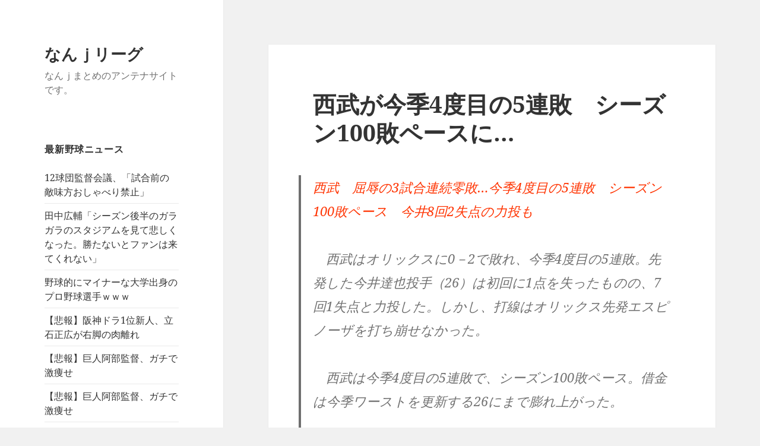

--- FILE ---
content_type: text/html; charset=UTF-8
request_url: https://xn--j-69txf.com/%E8%A5%BF%E6%AD%A6%E3%83%A9%E3%82%A4%E3%82%AA%E3%83%B3%E3%82%BA/n-658814.html
body_size: 15527
content:
<!DOCTYPE html>
<html lang="ja" class="no-js">
<head>
	<meta charset="UTF-8">
	<meta name="viewport" content="width=device-width, initial-scale=1.0">
	<link rel="profile" href="https://gmpg.org/xfn/11">
	<link rel="pingback" href="https://xn--j-69txf.com/xmlrpc.php">
	<script>(function(html){html.className = html.className.replace(/\bno-js\b/,'js')})(document.documentElement);</script>
<title>西武が今季4度目の5連敗　シーズン100敗ペースに… &#8211; なんｊリーグ</title>
<meta name='robots' content='max-image-preview:large' />
	<style>img:is([sizes="auto" i], [sizes^="auto," i]) { contain-intrinsic-size: 3000px 1500px }</style>
	<link rel="alternate" type="application/rss+xml" title="なんｊリーグ &raquo; フィード" href="https://xn--j-69txf.com/feed" />
<link rel="alternate" type="application/rss+xml" title="なんｊリーグ &raquo; コメントフィード" href="https://xn--j-69txf.com/comments/feed" />
<script>
window._wpemojiSettings = {"baseUrl":"https:\/\/s.w.org\/images\/core\/emoji\/16.0.1\/72x72\/","ext":".png","svgUrl":"https:\/\/s.w.org\/images\/core\/emoji\/16.0.1\/svg\/","svgExt":".svg","source":{"concatemoji":"https:\/\/xn--j-69txf.com\/wp-includes\/js\/wp-emoji-release.min.js?ver=6.8.3"}};
/*! This file is auto-generated */
!function(s,n){var o,i,e;function c(e){try{var t={supportTests:e,timestamp:(new Date).valueOf()};sessionStorage.setItem(o,JSON.stringify(t))}catch(e){}}function p(e,t,n){e.clearRect(0,0,e.canvas.width,e.canvas.height),e.fillText(t,0,0);var t=new Uint32Array(e.getImageData(0,0,e.canvas.width,e.canvas.height).data),a=(e.clearRect(0,0,e.canvas.width,e.canvas.height),e.fillText(n,0,0),new Uint32Array(e.getImageData(0,0,e.canvas.width,e.canvas.height).data));return t.every(function(e,t){return e===a[t]})}function u(e,t){e.clearRect(0,0,e.canvas.width,e.canvas.height),e.fillText(t,0,0);for(var n=e.getImageData(16,16,1,1),a=0;a<n.data.length;a++)if(0!==n.data[a])return!1;return!0}function f(e,t,n,a){switch(t){case"flag":return n(e,"\ud83c\udff3\ufe0f\u200d\u26a7\ufe0f","\ud83c\udff3\ufe0f\u200b\u26a7\ufe0f")?!1:!n(e,"\ud83c\udde8\ud83c\uddf6","\ud83c\udde8\u200b\ud83c\uddf6")&&!n(e,"\ud83c\udff4\udb40\udc67\udb40\udc62\udb40\udc65\udb40\udc6e\udb40\udc67\udb40\udc7f","\ud83c\udff4\u200b\udb40\udc67\u200b\udb40\udc62\u200b\udb40\udc65\u200b\udb40\udc6e\u200b\udb40\udc67\u200b\udb40\udc7f");case"emoji":return!a(e,"\ud83e\udedf")}return!1}function g(e,t,n,a){var r="undefined"!=typeof WorkerGlobalScope&&self instanceof WorkerGlobalScope?new OffscreenCanvas(300,150):s.createElement("canvas"),o=r.getContext("2d",{willReadFrequently:!0}),i=(o.textBaseline="top",o.font="600 32px Arial",{});return e.forEach(function(e){i[e]=t(o,e,n,a)}),i}function t(e){var t=s.createElement("script");t.src=e,t.defer=!0,s.head.appendChild(t)}"undefined"!=typeof Promise&&(o="wpEmojiSettingsSupports",i=["flag","emoji"],n.supports={everything:!0,everythingExceptFlag:!0},e=new Promise(function(e){s.addEventListener("DOMContentLoaded",e,{once:!0})}),new Promise(function(t){var n=function(){try{var e=JSON.parse(sessionStorage.getItem(o));if("object"==typeof e&&"number"==typeof e.timestamp&&(new Date).valueOf()<e.timestamp+604800&&"object"==typeof e.supportTests)return e.supportTests}catch(e){}return null}();if(!n){if("undefined"!=typeof Worker&&"undefined"!=typeof OffscreenCanvas&&"undefined"!=typeof URL&&URL.createObjectURL&&"undefined"!=typeof Blob)try{var e="postMessage("+g.toString()+"("+[JSON.stringify(i),f.toString(),p.toString(),u.toString()].join(",")+"));",a=new Blob([e],{type:"text/javascript"}),r=new Worker(URL.createObjectURL(a),{name:"wpTestEmojiSupports"});return void(r.onmessage=function(e){c(n=e.data),r.terminate(),t(n)})}catch(e){}c(n=g(i,f,p,u))}t(n)}).then(function(e){for(var t in e)n.supports[t]=e[t],n.supports.everything=n.supports.everything&&n.supports[t],"flag"!==t&&(n.supports.everythingExceptFlag=n.supports.everythingExceptFlag&&n.supports[t]);n.supports.everythingExceptFlag=n.supports.everythingExceptFlag&&!n.supports.flag,n.DOMReady=!1,n.readyCallback=function(){n.DOMReady=!0}}).then(function(){return e}).then(function(){var e;n.supports.everything||(n.readyCallback(),(e=n.source||{}).concatemoji?t(e.concatemoji):e.wpemoji&&e.twemoji&&(t(e.twemoji),t(e.wpemoji)))}))}((window,document),window._wpemojiSettings);
</script>
<style id='wp-emoji-styles-inline-css'>

	img.wp-smiley, img.emoji {
		display: inline !important;
		border: none !important;
		box-shadow: none !important;
		height: 1em !important;
		width: 1em !important;
		margin: 0 0.07em !important;
		vertical-align: -0.1em !important;
		background: none !important;
		padding: 0 !important;
	}
</style>
<link rel='stylesheet' id='wp-block-library-css' href='https://xn--j-69txf.com/wp-includes/css/dist/block-library/style.min.css?ver=6.8.3' media='all' />
<style id='wp-block-library-theme-inline-css'>
.wp-block-audio :where(figcaption){color:#555;font-size:13px;text-align:center}.is-dark-theme .wp-block-audio :where(figcaption){color:#ffffffa6}.wp-block-audio{margin:0 0 1em}.wp-block-code{border:1px solid #ccc;border-radius:4px;font-family:Menlo,Consolas,monaco,monospace;padding:.8em 1em}.wp-block-embed :where(figcaption){color:#555;font-size:13px;text-align:center}.is-dark-theme .wp-block-embed :where(figcaption){color:#ffffffa6}.wp-block-embed{margin:0 0 1em}.blocks-gallery-caption{color:#555;font-size:13px;text-align:center}.is-dark-theme .blocks-gallery-caption{color:#ffffffa6}:root :where(.wp-block-image figcaption){color:#555;font-size:13px;text-align:center}.is-dark-theme :root :where(.wp-block-image figcaption){color:#ffffffa6}.wp-block-image{margin:0 0 1em}.wp-block-pullquote{border-bottom:4px solid;border-top:4px solid;color:currentColor;margin-bottom:1.75em}.wp-block-pullquote cite,.wp-block-pullquote footer,.wp-block-pullquote__citation{color:currentColor;font-size:.8125em;font-style:normal;text-transform:uppercase}.wp-block-quote{border-left:.25em solid;margin:0 0 1.75em;padding-left:1em}.wp-block-quote cite,.wp-block-quote footer{color:currentColor;font-size:.8125em;font-style:normal;position:relative}.wp-block-quote:where(.has-text-align-right){border-left:none;border-right:.25em solid;padding-left:0;padding-right:1em}.wp-block-quote:where(.has-text-align-center){border:none;padding-left:0}.wp-block-quote.is-large,.wp-block-quote.is-style-large,.wp-block-quote:where(.is-style-plain){border:none}.wp-block-search .wp-block-search__label{font-weight:700}.wp-block-search__button{border:1px solid #ccc;padding:.375em .625em}:where(.wp-block-group.has-background){padding:1.25em 2.375em}.wp-block-separator.has-css-opacity{opacity:.4}.wp-block-separator{border:none;border-bottom:2px solid;margin-left:auto;margin-right:auto}.wp-block-separator.has-alpha-channel-opacity{opacity:1}.wp-block-separator:not(.is-style-wide):not(.is-style-dots){width:100px}.wp-block-separator.has-background:not(.is-style-dots){border-bottom:none;height:1px}.wp-block-separator.has-background:not(.is-style-wide):not(.is-style-dots){height:2px}.wp-block-table{margin:0 0 1em}.wp-block-table td,.wp-block-table th{word-break:normal}.wp-block-table :where(figcaption){color:#555;font-size:13px;text-align:center}.is-dark-theme .wp-block-table :where(figcaption){color:#ffffffa6}.wp-block-video :where(figcaption){color:#555;font-size:13px;text-align:center}.is-dark-theme .wp-block-video :where(figcaption){color:#ffffffa6}.wp-block-video{margin:0 0 1em}:root :where(.wp-block-template-part.has-background){margin-bottom:0;margin-top:0;padding:1.25em 2.375em}
</style>
<style id='classic-theme-styles-inline-css'>
/*! This file is auto-generated */
.wp-block-button__link{color:#fff;background-color:#32373c;border-radius:9999px;box-shadow:none;text-decoration:none;padding:calc(.667em + 2px) calc(1.333em + 2px);font-size:1.125em}.wp-block-file__button{background:#32373c;color:#fff;text-decoration:none}
</style>
<style id='global-styles-inline-css'>
:root{--wp--preset--aspect-ratio--square: 1;--wp--preset--aspect-ratio--4-3: 4/3;--wp--preset--aspect-ratio--3-4: 3/4;--wp--preset--aspect-ratio--3-2: 3/2;--wp--preset--aspect-ratio--2-3: 2/3;--wp--preset--aspect-ratio--16-9: 16/9;--wp--preset--aspect-ratio--9-16: 9/16;--wp--preset--color--black: #000000;--wp--preset--color--cyan-bluish-gray: #abb8c3;--wp--preset--color--white: #fff;--wp--preset--color--pale-pink: #f78da7;--wp--preset--color--vivid-red: #cf2e2e;--wp--preset--color--luminous-vivid-orange: #ff6900;--wp--preset--color--luminous-vivid-amber: #fcb900;--wp--preset--color--light-green-cyan: #7bdcb5;--wp--preset--color--vivid-green-cyan: #00d084;--wp--preset--color--pale-cyan-blue: #8ed1fc;--wp--preset--color--vivid-cyan-blue: #0693e3;--wp--preset--color--vivid-purple: #9b51e0;--wp--preset--color--dark-gray: #111;--wp--preset--color--light-gray: #f1f1f1;--wp--preset--color--yellow: #f4ca16;--wp--preset--color--dark-brown: #352712;--wp--preset--color--medium-pink: #e53b51;--wp--preset--color--light-pink: #ffe5d1;--wp--preset--color--dark-purple: #2e2256;--wp--preset--color--purple: #674970;--wp--preset--color--blue-gray: #22313f;--wp--preset--color--bright-blue: #55c3dc;--wp--preset--color--light-blue: #e9f2f9;--wp--preset--gradient--vivid-cyan-blue-to-vivid-purple: linear-gradient(135deg,rgba(6,147,227,1) 0%,rgb(155,81,224) 100%);--wp--preset--gradient--light-green-cyan-to-vivid-green-cyan: linear-gradient(135deg,rgb(122,220,180) 0%,rgb(0,208,130) 100%);--wp--preset--gradient--luminous-vivid-amber-to-luminous-vivid-orange: linear-gradient(135deg,rgba(252,185,0,1) 0%,rgba(255,105,0,1) 100%);--wp--preset--gradient--luminous-vivid-orange-to-vivid-red: linear-gradient(135deg,rgba(255,105,0,1) 0%,rgb(207,46,46) 100%);--wp--preset--gradient--very-light-gray-to-cyan-bluish-gray: linear-gradient(135deg,rgb(238,238,238) 0%,rgb(169,184,195) 100%);--wp--preset--gradient--cool-to-warm-spectrum: linear-gradient(135deg,rgb(74,234,220) 0%,rgb(151,120,209) 20%,rgb(207,42,186) 40%,rgb(238,44,130) 60%,rgb(251,105,98) 80%,rgb(254,248,76) 100%);--wp--preset--gradient--blush-light-purple: linear-gradient(135deg,rgb(255,206,236) 0%,rgb(152,150,240) 100%);--wp--preset--gradient--blush-bordeaux: linear-gradient(135deg,rgb(254,205,165) 0%,rgb(254,45,45) 50%,rgb(107,0,62) 100%);--wp--preset--gradient--luminous-dusk: linear-gradient(135deg,rgb(255,203,112) 0%,rgb(199,81,192) 50%,rgb(65,88,208) 100%);--wp--preset--gradient--pale-ocean: linear-gradient(135deg,rgb(255,245,203) 0%,rgb(182,227,212) 50%,rgb(51,167,181) 100%);--wp--preset--gradient--electric-grass: linear-gradient(135deg,rgb(202,248,128) 0%,rgb(113,206,126) 100%);--wp--preset--gradient--midnight: linear-gradient(135deg,rgb(2,3,129) 0%,rgb(40,116,252) 100%);--wp--preset--gradient--dark-gray-gradient-gradient: linear-gradient(90deg, rgba(17,17,17,1) 0%, rgba(42,42,42,1) 100%);--wp--preset--gradient--light-gray-gradient: linear-gradient(90deg, rgba(241,241,241,1) 0%, rgba(215,215,215,1) 100%);--wp--preset--gradient--white-gradient: linear-gradient(90deg, rgba(255,255,255,1) 0%, rgba(230,230,230,1) 100%);--wp--preset--gradient--yellow-gradient: linear-gradient(90deg, rgba(244,202,22,1) 0%, rgba(205,168,10,1) 100%);--wp--preset--gradient--dark-brown-gradient: linear-gradient(90deg, rgba(53,39,18,1) 0%, rgba(91,67,31,1) 100%);--wp--preset--gradient--medium-pink-gradient: linear-gradient(90deg, rgba(229,59,81,1) 0%, rgba(209,28,51,1) 100%);--wp--preset--gradient--light-pink-gradient: linear-gradient(90deg, rgba(255,229,209,1) 0%, rgba(255,200,158,1) 100%);--wp--preset--gradient--dark-purple-gradient: linear-gradient(90deg, rgba(46,34,86,1) 0%, rgba(66,48,123,1) 100%);--wp--preset--gradient--purple-gradient: linear-gradient(90deg, rgba(103,73,112,1) 0%, rgba(131,93,143,1) 100%);--wp--preset--gradient--blue-gray-gradient: linear-gradient(90deg, rgba(34,49,63,1) 0%, rgba(52,75,96,1) 100%);--wp--preset--gradient--bright-blue-gradient: linear-gradient(90deg, rgba(85,195,220,1) 0%, rgba(43,180,211,1) 100%);--wp--preset--gradient--light-blue-gradient: linear-gradient(90deg, rgba(233,242,249,1) 0%, rgba(193,218,238,1) 100%);--wp--preset--font-size--small: 13px;--wp--preset--font-size--medium: 20px;--wp--preset--font-size--large: 36px;--wp--preset--font-size--x-large: 42px;--wp--preset--spacing--20: 0.44rem;--wp--preset--spacing--30: 0.67rem;--wp--preset--spacing--40: 1rem;--wp--preset--spacing--50: 1.5rem;--wp--preset--spacing--60: 2.25rem;--wp--preset--spacing--70: 3.38rem;--wp--preset--spacing--80: 5.06rem;--wp--preset--shadow--natural: 6px 6px 9px rgba(0, 0, 0, 0.2);--wp--preset--shadow--deep: 12px 12px 50px rgba(0, 0, 0, 0.4);--wp--preset--shadow--sharp: 6px 6px 0px rgba(0, 0, 0, 0.2);--wp--preset--shadow--outlined: 6px 6px 0px -3px rgba(255, 255, 255, 1), 6px 6px rgba(0, 0, 0, 1);--wp--preset--shadow--crisp: 6px 6px 0px rgba(0, 0, 0, 1);}:where(.is-layout-flex){gap: 0.5em;}:where(.is-layout-grid){gap: 0.5em;}body .is-layout-flex{display: flex;}.is-layout-flex{flex-wrap: wrap;align-items: center;}.is-layout-flex > :is(*, div){margin: 0;}body .is-layout-grid{display: grid;}.is-layout-grid > :is(*, div){margin: 0;}:where(.wp-block-columns.is-layout-flex){gap: 2em;}:where(.wp-block-columns.is-layout-grid){gap: 2em;}:where(.wp-block-post-template.is-layout-flex){gap: 1.25em;}:where(.wp-block-post-template.is-layout-grid){gap: 1.25em;}.has-black-color{color: var(--wp--preset--color--black) !important;}.has-cyan-bluish-gray-color{color: var(--wp--preset--color--cyan-bluish-gray) !important;}.has-white-color{color: var(--wp--preset--color--white) !important;}.has-pale-pink-color{color: var(--wp--preset--color--pale-pink) !important;}.has-vivid-red-color{color: var(--wp--preset--color--vivid-red) !important;}.has-luminous-vivid-orange-color{color: var(--wp--preset--color--luminous-vivid-orange) !important;}.has-luminous-vivid-amber-color{color: var(--wp--preset--color--luminous-vivid-amber) !important;}.has-light-green-cyan-color{color: var(--wp--preset--color--light-green-cyan) !important;}.has-vivid-green-cyan-color{color: var(--wp--preset--color--vivid-green-cyan) !important;}.has-pale-cyan-blue-color{color: var(--wp--preset--color--pale-cyan-blue) !important;}.has-vivid-cyan-blue-color{color: var(--wp--preset--color--vivid-cyan-blue) !important;}.has-vivid-purple-color{color: var(--wp--preset--color--vivid-purple) !important;}.has-black-background-color{background-color: var(--wp--preset--color--black) !important;}.has-cyan-bluish-gray-background-color{background-color: var(--wp--preset--color--cyan-bluish-gray) !important;}.has-white-background-color{background-color: var(--wp--preset--color--white) !important;}.has-pale-pink-background-color{background-color: var(--wp--preset--color--pale-pink) !important;}.has-vivid-red-background-color{background-color: var(--wp--preset--color--vivid-red) !important;}.has-luminous-vivid-orange-background-color{background-color: var(--wp--preset--color--luminous-vivid-orange) !important;}.has-luminous-vivid-amber-background-color{background-color: var(--wp--preset--color--luminous-vivid-amber) !important;}.has-light-green-cyan-background-color{background-color: var(--wp--preset--color--light-green-cyan) !important;}.has-vivid-green-cyan-background-color{background-color: var(--wp--preset--color--vivid-green-cyan) !important;}.has-pale-cyan-blue-background-color{background-color: var(--wp--preset--color--pale-cyan-blue) !important;}.has-vivid-cyan-blue-background-color{background-color: var(--wp--preset--color--vivid-cyan-blue) !important;}.has-vivid-purple-background-color{background-color: var(--wp--preset--color--vivid-purple) !important;}.has-black-border-color{border-color: var(--wp--preset--color--black) !important;}.has-cyan-bluish-gray-border-color{border-color: var(--wp--preset--color--cyan-bluish-gray) !important;}.has-white-border-color{border-color: var(--wp--preset--color--white) !important;}.has-pale-pink-border-color{border-color: var(--wp--preset--color--pale-pink) !important;}.has-vivid-red-border-color{border-color: var(--wp--preset--color--vivid-red) !important;}.has-luminous-vivid-orange-border-color{border-color: var(--wp--preset--color--luminous-vivid-orange) !important;}.has-luminous-vivid-amber-border-color{border-color: var(--wp--preset--color--luminous-vivid-amber) !important;}.has-light-green-cyan-border-color{border-color: var(--wp--preset--color--light-green-cyan) !important;}.has-vivid-green-cyan-border-color{border-color: var(--wp--preset--color--vivid-green-cyan) !important;}.has-pale-cyan-blue-border-color{border-color: var(--wp--preset--color--pale-cyan-blue) !important;}.has-vivid-cyan-blue-border-color{border-color: var(--wp--preset--color--vivid-cyan-blue) !important;}.has-vivid-purple-border-color{border-color: var(--wp--preset--color--vivid-purple) !important;}.has-vivid-cyan-blue-to-vivid-purple-gradient-background{background: var(--wp--preset--gradient--vivid-cyan-blue-to-vivid-purple) !important;}.has-light-green-cyan-to-vivid-green-cyan-gradient-background{background: var(--wp--preset--gradient--light-green-cyan-to-vivid-green-cyan) !important;}.has-luminous-vivid-amber-to-luminous-vivid-orange-gradient-background{background: var(--wp--preset--gradient--luminous-vivid-amber-to-luminous-vivid-orange) !important;}.has-luminous-vivid-orange-to-vivid-red-gradient-background{background: var(--wp--preset--gradient--luminous-vivid-orange-to-vivid-red) !important;}.has-very-light-gray-to-cyan-bluish-gray-gradient-background{background: var(--wp--preset--gradient--very-light-gray-to-cyan-bluish-gray) !important;}.has-cool-to-warm-spectrum-gradient-background{background: var(--wp--preset--gradient--cool-to-warm-spectrum) !important;}.has-blush-light-purple-gradient-background{background: var(--wp--preset--gradient--blush-light-purple) !important;}.has-blush-bordeaux-gradient-background{background: var(--wp--preset--gradient--blush-bordeaux) !important;}.has-luminous-dusk-gradient-background{background: var(--wp--preset--gradient--luminous-dusk) !important;}.has-pale-ocean-gradient-background{background: var(--wp--preset--gradient--pale-ocean) !important;}.has-electric-grass-gradient-background{background: var(--wp--preset--gradient--electric-grass) !important;}.has-midnight-gradient-background{background: var(--wp--preset--gradient--midnight) !important;}.has-small-font-size{font-size: var(--wp--preset--font-size--small) !important;}.has-medium-font-size{font-size: var(--wp--preset--font-size--medium) !important;}.has-large-font-size{font-size: var(--wp--preset--font-size--large) !important;}.has-x-large-font-size{font-size: var(--wp--preset--font-size--x-large) !important;}
:where(.wp-block-post-template.is-layout-flex){gap: 1.25em;}:where(.wp-block-post-template.is-layout-grid){gap: 1.25em;}
:where(.wp-block-columns.is-layout-flex){gap: 2em;}:where(.wp-block-columns.is-layout-grid){gap: 2em;}
:root :where(.wp-block-pullquote){font-size: 1.5em;line-height: 1.6;}
</style>
<link rel='stylesheet' id='contact-form-7-css' href='https://xn--j-69txf.com/wp-content/plugins/contact-form-7/includes/css/styles.css?ver=6.1.1' media='all' />
<link rel='stylesheet' id='rss-antenna-style-css' href='https://xn--j-69txf.com/wp-content/plugins/rss-antenna/rss-antenna.css?ver=2.2.0' media='all' />
<link rel='stylesheet' id='twentyfifteen-fonts-css' href='https://xn--j-69txf.com/wp-content/themes/twentyfifteen/assets/fonts/noto-sans-plus-noto-serif-plus-inconsolata.css?ver=20230328' media='all' />
<link rel='stylesheet' id='genericons-css' href='https://xn--j-69txf.com/wp-content/themes/twentyfifteen/genericons/genericons.css?ver=20201026' media='all' />
<link rel='stylesheet' id='twentyfifteen-style-css' href='https://xn--j-69txf.com/wp-content/themes/twentyfifteen/style.css?ver=20250415' media='all' />
<link rel='stylesheet' id='twentyfifteen-block-style-css' href='https://xn--j-69txf.com/wp-content/themes/twentyfifteen/css/blocks.css?ver=20240715' media='all' />
<script src="https://xn--j-69txf.com/wp-includes/js/jquery/jquery.min.js?ver=3.7.1" id="jquery-core-js"></script>
<script src="https://xn--j-69txf.com/wp-includes/js/jquery/jquery-migrate.min.js?ver=3.4.1" id="jquery-migrate-js"></script>
<script id="twentyfifteen-script-js-extra">
var screenReaderText = {"expand":"<span class=\"screen-reader-text\">\u30b5\u30d6\u30e1\u30cb\u30e5\u30fc\u3092\u5c55\u958b<\/span>","collapse":"<span class=\"screen-reader-text\">\u30b5\u30d6\u30e1\u30cb\u30e5\u30fc\u3092\u9589\u3058\u308b<\/span>"};
</script>
<script src="https://xn--j-69txf.com/wp-content/themes/twentyfifteen/js/functions.js?ver=20250303" id="twentyfifteen-script-js" defer data-wp-strategy="defer"></script>
<link rel="https://api.w.org/" href="https://xn--j-69txf.com/wp-json/" /><link rel="alternate" title="JSON" type="application/json" href="https://xn--j-69txf.com/wp-json/wp/v2/posts/658814" /><link rel="EditURI" type="application/rsd+xml" title="RSD" href="https://xn--j-69txf.com/xmlrpc.php?rsd" />
<meta name="generator" content="WordPress 6.8.3" />
<link rel="canonical" href="https://xn--j-69txf.com/%e8%a5%bf%e6%ad%a6%e3%83%a9%e3%82%a4%e3%82%aa%e3%83%b3%e3%82%ba/n-658814.html" />
<link rel='shortlink' href='https://xn--j-69txf.com/?p=658814' />
<link rel="alternate" title="oEmbed (JSON)" type="application/json+oembed" href="https://xn--j-69txf.com/wp-json/oembed/1.0/embed?url=https%3A%2F%2Fxn--j-69txf.com%2F%25e8%25a5%25bf%25e6%25ad%25a6%25e3%2583%25a9%25e3%2582%25a4%25e3%2582%25aa%25e3%2583%25b3%25e3%2582%25ba%2Fn-658814.html" />
<link rel="alternate" title="oEmbed (XML)" type="text/xml+oembed" href="https://xn--j-69txf.com/wp-json/oembed/1.0/embed?url=https%3A%2F%2Fxn--j-69txf.com%2F%25e8%25a5%25bf%25e6%25ad%25a6%25e3%2583%25a9%25e3%2582%25a4%25e3%2582%25aa%25e3%2583%25b3%25e3%2582%25ba%2Fn-658814.html&#038;format=xml" />
</head>

<body class="wp-singular post-template-default single single-post postid-658814 single-format-standard wp-embed-responsive wp-theme-twentyfifteen">
<div id="page" class="hfeed site">
	<a class="skip-link screen-reader-text" href="#content">
		コンテンツへスキップ	</a>

	<div id="sidebar" class="sidebar">
		<header id="masthead" class="site-header">
			<div class="site-branding">
										<p class="site-title"><a href="https://xn--j-69txf.com/" rel="home" >なんｊリーグ</a></p>
												<p class="site-description">なんｊまとめのアンテナサイトです。</p>
										<button class="secondary-toggle">﻿メニューとウィジェット</button>
			</div><!-- .site-branding -->
		</header><!-- .site-header -->

			<div id="secondary" class="secondary">

					<nav id="site-navigation" class="main-navigation">
							</nav><!-- .main-navigation -->
		
		
					<div id="widget-area" class="widget-area" role="complementary">
				
		<aside id="recent-posts-2" class="widget widget_recent_entries">
		<h2 class="widget-title">最新野球ニュース</h2><nav aria-label="最新野球ニュース">
		<ul>
											<li>
					<a href="https://xn--j-69txf.com/%e3%83%97%e3%83%ad%e9%87%8e%e7%90%83%e5%85%a8%e8%88%ac/n-727392.html">12球団監督会議、「試合前の敵味方おしゃべり禁止」</a>
									</li>
											<li>
					<a href="https://xn--j-69txf.com/%e5%ba%83%e5%b3%b6%e6%9d%b1%e6%b4%8b%e3%82%ab%e3%83%bc%e3%83%97/n-727386.html">田中広輔「シーズン後半のガラガラのスタジアムを見て悲しくなった。勝たないとファンは来てくれない」</a>
									</li>
											<li>
					<a href="https://xn--j-69txf.com/%e9%87%8e%e7%90%83%e3%83%8d%e3%82%bf/n-727390.html">野球的にマイナーな大学出身のプロ野球選手ｗｗｗ</a>
									</li>
											<li>
					<a href="https://xn--j-69txf.com/%e9%98%aa%e7%a5%9e%e3%82%bf%e3%82%a4%e3%82%ac%e3%83%bc%e3%82%b9/n-727388.html">【悲報】阪神ドラ1位新人、立石正広が右脚の肉離れ</a>
									</li>
											<li>
					<a href="https://xn--j-69txf.com/%e8%aa%ad%e5%a3%b2%e3%82%b8%e3%83%a3%e3%82%a4%e3%82%a2%e3%83%b3%e3%83%84/n-727383.html">【悲報】巨人阿部監督、ガチで激痩せ</a>
									</li>
											<li>
					<a href="https://xn--j-69txf.com/%e8%aa%ad%e5%a3%b2%e3%82%b8%e3%83%a3%e3%82%a4%e3%82%a2%e3%83%b3%e3%83%84/n-727382.html">【悲報】巨人阿部監督、ガチで激痩せ</a>
									</li>
											<li>
					<a href="https://xn--j-69txf.com/%e3%83%ad%e3%83%bc%e3%82%ab%e3%83%ab/n-727376.html">スーパー業界、ドラッグストア業界の戦国時代</a>
									</li>
											<li>
					<a href="https://xn--j-69txf.com/%e3%83%97%e3%83%ad%e9%87%8e%e7%90%83%e5%85%a8%e8%88%ac/n-727378.html">巨人移籍の松本剛に「重大ルール違反疑惑」が浮上</a>
									</li>
											<li>
					<a href="https://xn--j-69txf.com/%e4%b8%ad%e6%97%a5%e3%83%89%e3%83%a9%e3%82%b4%e3%83%b3%e3%82%ba/n-727380.html">和田一浩「中日の一番プラス要素は福永（29）。3割打てる打者が去年はケガでほぼ出てない」</a>
									</li>
											<li>
					<a href="https://xn--j-69txf.com/%e6%9c%aa%e5%88%86%e9%a1%9e/n-727372.html">柳田、清宮に「馬主になれ」と激励</a>
									</li>
											<li>
					<a href="https://xn--j-69txf.com/%e5%a4%a7%e8%b0%b7%e7%bf%94%e5%b9%b3/n-727374.html">山田ルイ53世「われわれは大谷翔平の摂取量が多すぎる。人間ドックで引っかかるレベル」</a>
									</li>
											<li>
					<a href="https://xn--j-69txf.com/%e9%87%8e%e7%90%83%e3%83%8d%e3%82%bf/n-727368.html">NPBで過大評価されがちなもの→バント、抑え投手、左のワンポイント、ジグザグ打線</a>
									</li>
											<li>
					<a href="https://xn--j-69txf.com/%e3%83%97%e3%83%ad%e9%87%8e%e7%90%83%e5%85%a8%e8%88%ac/n-727370.html">ＣＳ開催方式変更で大筋合意　アドバンテージ扱いなど　今季から導入を目指す</a>
									</li>
											<li>
					<a href="https://xn--j-69txf.com/%e3%81%aa%e3%82%93g%e3%81%8a%e3%82%93j%e3%81%aa%e3%82%93j/n-727366.html">３大中古で買わないほうがいいモノ「スマホ」「靴」</a>
									</li>
											<li>
					<a href="https://xn--j-69txf.com/%e4%b8%ad%e6%97%a5%e3%83%89%e3%83%a9%e3%82%b4%e3%83%b3%e3%82%ba/n-727364.html">中日ファン「この頃のチームが一番楽しかった…」←思い返してそうな時代</a>
									</li>
											<li>
					<a href="https://xn--j-69txf.com/%e4%b8%ad%e6%97%a5%e3%83%89%e3%83%a9%e3%82%b4%e3%83%b3%e3%82%ba/n-727362.html">現時点でWBCメンバーがいない球団：中日、広島、ヤクルト、楽天</a>
									</li>
											<li>
					<a href="https://xn--j-69txf.com/%e3%83%9b%e3%83%bc%e3%82%af%e3%82%b9/n-727358.html">有吉ゼミ、津森宥紀と松本晴がデカ盛りにチャレンジ</a>
									</li>
											<li>
					<a href="https://xn--j-69txf.com/%e9%87%8e%e7%90%83%e9%9b%91%e8%ab%87/n-727360.html">ウッズ、ペタジーニ、カブレラがメジャーで通用しなかった理由分からない</a>
									</li>
											<li>
					<a href="https://xn--j-69txf.com/%e3%82%b2%e3%83%bc%e3%83%a0/n-727351.html">ドラクエバーガーってどこら辺にドラクエ要素あるんや？&#x1f914;</a>
									</li>
											<li>
					<a href="https://xn--j-69txf.com/%e3%82%b2%e3%83%bc%e3%83%a0/n-727350.html">ドラクエバーガーってどこら辺にドラクエ要素あるんや？&#x1f914;</a>
									</li>
											<li>
					<a href="https://xn--j-69txf.com/%e3%82%bd%e3%83%95%e3%83%88%e3%83%90%e3%83%b3%e3%82%af%e3%83%9b%e3%83%bc%e3%82%af%e3%82%b9/n-727354.html">柳田、清宮に「馬主になれ」と激励</a>
									</li>
											<li>
					<a href="https://xn--j-69txf.com/%e6%a8%aa%e6%b5%9cdena%e3%83%99%e3%82%a4%e3%82%b9%e3%82%bf%e3%83%bc%e3%82%ba/n-727356.html">【難問】DeNAファン「度会隆輝（23）の完成形が想像できない」</a>
									</li>
											<li>
					<a href="https://xn--j-69txf.com/%e8%aa%ad%e5%a3%b2%e3%82%b8%e3%83%a3%e3%82%a4%e3%82%a2%e3%83%b3%e3%83%84/n-727348.html">【アサ芸】うっかり告白…巨人移籍の松本剛に「重大ルール違反疑惑」が浮上した阿部慎之助監督が「呼びかけた日付」</a>
									</li>
											<li>
					<a href="https://xn--j-69txf.com/%e7%90%83%e7%95%8c%e3%83%8b%e3%83%a5%e3%83%bc%e3%82%b9/n-727346.html">ＣＳ開催方式変更で大筋合意　アドバンテージ扱いなど１２球団監督会議で説明へ　プロ野球実行委員会</a>
									</li>
											<li>
					<a href="https://xn--j-69txf.com/%e5%90%8d%e5%8f%a4%e5%b1%8b%e3%83%bb%e6%9d%b1%e6%b5%b7%e5%9c%b0%e6%96%b9/n-727344.html">浜松市に計画の県営野球場　鈴木知事「野球場単体というよりも複合的な集客力のある施設に」</a>
									</li>
											<li>
					<a href="https://xn--j-69txf.com/%e5%8d%83%e8%91%89%e3%83%ad%e3%83%83%e3%83%86%e3%83%9e%e3%83%aa%e3%83%bc%e3%83%b3%e3%82%ba/n-727342.html">前ロッテ荻野貴司がチェコリーグに移籍　家族とともに「体が動く限りは現役を続けたい」</a>
									</li>
											<li>
					<a href="https://xn--j-69txf.com/%e8%aa%ad%e5%a3%b2%e3%82%b8%e3%83%a3%e3%82%a4%e3%82%a2%e3%83%b3%e3%83%84/n-727340.html">巨人松本剛さん、阿部監督が設計に助言した野球場で自主トレしてしまう</a>
									</li>
											<li>
					<a href="https://xn--j-69txf.com/%e3%83%9b%e3%83%bc%e3%82%af%e3%82%b9/n-727338.html">柳田悠岐、開幕１番に意欲「１番はやりやすかった。周東とかに勝てるようにアピールしたい」</a>
									</li>
											<li>
					<a href="https://xn--j-69txf.com/%e4%b8%ad%e6%97%a5%e3%83%89%e3%83%a9%e3%82%b4%e3%83%b3%e3%82%ba/n-727334.html">中日ファンって井端が中日の選手をWBCに全然選ばないのどう思ってるの？</a>
									</li>
											<li>
					<a href="https://xn--j-69txf.com/%e3%82%bd%e3%83%95%e3%83%88%e3%83%90%e3%83%b3%e3%82%af%e3%83%9b%e3%83%bc%e3%82%af%e3%82%b9/n-727336.html">SB柳田（7年契約7年目）「最近2年駄目だったので、今年駄目だと3年駄目。それは駄目。3年駄目だったら終わりでしょ」</a>
									</li>
											<li>
					<a href="https://xn--j-69txf.com/mlb/n-727331.html">村上宗隆や岡本和真のMLB評価が低かった訳</a>
									</li>
											<li>
					<a href="https://xn--j-69txf.com/mlb/n-727330.html">村上宗隆や岡本和真のMLB評価が低かった訳</a>
									</li>
											<li>
					<a href="https://xn--j-69txf.com/%e3%83%9b%e3%83%bc%e3%82%af%e3%82%b9/n-727328.html">柳田悠岐（7年契約7年目）「3年駄目だったら終わり。だからすごい大事になる」</a>
									</li>
											<li>
					<a href="https://xn--j-69txf.com/mlb/n-727326.html">【朗報】大正義ドジャース、ディアス、タッカーの次は昨年最多勝のペラルタをロックオン</a>
									</li>
											<li>
					<a href="https://xn--j-69txf.com/%e5%90%8d%e5%8f%a4%e5%b1%8b%e3%83%bb%e6%9d%b1%e6%b5%b7%e5%9c%b0%e6%96%b9/n-727324.html">名古屋に詳しいやつ来てくれwwwwwwww</a>
									</li>
											<li>
					<a href="https://xn--j-69txf.com/%e8%aa%ad%e5%a3%b2%e3%82%b8%e3%83%a3%e3%82%a4%e3%82%a2%e3%83%b3%e3%83%84/n-727322.html">【悲報】巨人大物OB、則本獲得の阿部監督に下の下だとブチギレ</a>
									</li>
											<li>
					<a href="https://xn--j-69txf.com/%e8%aa%ad%e5%a3%b2%e3%82%b8%e3%83%a3%e3%82%a4%e3%82%a2%e3%83%b3%e3%83%84/n-727320.html">スポーツ紙記者「もし楽天が人的補償で『巨人の顔・坂本勇人（37）』を指名したら球界は大混乱になる」</a>
									</li>
											<li>
					<a href="https://xn--j-69txf.com/%e4%b8%ad%e6%97%a5%e3%83%89%e3%83%a9%e3%82%b4%e3%83%b3%e3%82%ba/n-727318.html">中日石川昂弥、決意の９キロ減量　「143試合フル出場できる体を」</a>
									</li>
											<li>
					<a href="https://xn--j-69txf.com/mlb/n-727316.html">北米スポーツで「最も嫌われたチーム」ドジャースが堂々1位「おめでとう。金に物を言わせて、頂点に立ったというわけだ」米記者のオピニオン</a>
									</li>
											<li>
					<a href="https://xn--j-69txf.com/%e4%be%8d%e3%82%b8%e3%83%a3%e3%83%91%e3%83%b3%e3%83%bb%e4%b8%96%e7%95%8c%e9%87%8e%e7%90%83/n-727310.html">山本由伸・鈴木誠也・今永昇太・千賀滉大・村上宗隆・岡本和真←WBC辞退か</a>
									</li>
											<li>
					<a href="https://xn--j-69txf.com/%e9%87%8e%e7%90%83%e3%83%8d%e3%82%bf/n-727312.html">野球って反乱できるようにしたほうが面白くね？</a>
									</li>
											<li>
					<a href="https://xn--j-69txf.com/%e5%a4%a7%e8%b0%b7%e7%bf%94%e5%b9%b3/n-727314.html">大谷翔平くらい伝説の試合作ってる野球選手っておるん？</a>
									</li>
											<li>
					<a href="https://xn--j-69txf.com/%e3%82%b9%e3%83%9d%e3%83%bc%e3%83%84%e5%85%a8%e8%88%ac/n-727308.html">Jリーグのチーム「スタジアム建設に非協力的な自治体からは出ていく！」←こうなったら困るやろ？</a>
									</li>
											<li>
					<a href="https://xn--j-69txf.com/%e4%b8%ad%e6%97%a5%e3%83%89%e3%83%a9%e3%82%b4%e3%83%b3%e3%82%ba/n-727306.html">中日ドラ４能戸輝夢…小遣い月５万をほぼ使い切る</a>
									</li>
											<li>
					<a href="https://xn--j-69txf.com/%e3%83%9b%e3%83%bc%e3%82%af%e3%82%b9/n-727304.html">新人王宣言したホークスドラ2・稲川竜汰、初ブルペン入りでスカウトチーフを驚かす</a>
									</li>
											<li>
					<a href="https://xn--j-69txf.com/%e8%aa%ad%e5%a3%b2%e3%82%b8%e3%83%a3%e3%82%a4%e3%82%a2%e3%83%b3%e3%83%84/n-727302.html">【朗報】巨人先発17本柱、めっちゃつよそう</a>
									</li>
											<li>
					<a href="https://xn--j-69txf.com/%e9%87%8e%e7%90%83%e9%9b%91%e8%ab%87/n-727300.html">桑田「変化球は1つ投げられればいい。ストレートとカーブだけでも最多勝はとれる」</a>
									</li>
											<li>
					<a href="https://xn--j-69txf.com/%e3%82%b2%e3%83%bc%e3%83%a0/n-727296.html">ドラクエで一番楽しい時期ｗｗｗｗｗ</a>
									</li>
											<li>
					<a href="https://xn--j-69txf.com/%e9%87%8e%e7%90%83%e9%9b%91%e8%ab%87/n-727298.html">【命題】あだち充も野球マンガ以外も描いてれば、高橋留美子みたいにレジェンド級になれたよな</a>
									</li>
											<li>
					<a href="https://xn--j-69txf.com/%e3%81%8a%e7%ac%91%e3%81%84%e8%8a%b8%e4%ba%ba/n-727294.html">平成の3大深夜番組　ぷっすま　内P</a>
									</li>
											<li>
					<a href="https://xn--j-69txf.com/%e8%aa%ad%e5%a3%b2%e3%82%b8%e3%83%a3%e3%82%a4%e3%82%a2%e3%83%b3%e3%83%84/n-727290.html">【悲報】巨人OB「則本が巨人にとにかく来てくれと熱心に誘われたと言ってた」</a>
									</li>
											<li>
					<a href="https://xn--j-69txf.com/%e9%87%8e%e7%90%83%e9%9b%91%e8%ab%87/n-727292.html">交流戦の試合数36試合→24試合→18試合と減りまくってるけどこれに優勝決めるの意味無くね</a>
									</li>
											<li>
					<a href="https://xn--j-69txf.com/%e9%87%8e%e7%90%83%e3%83%8d%e3%82%bf/n-727287.html">桑田「変化球は1つ投げられればいい。ストレートとカーブだけでも最多勝はとれる」</a>
									</li>
											<li>
					<a href="https://xn--j-69txf.com/%e9%87%8e%e7%90%83%e3%83%8d%e3%82%bf/n-727286.html">桑田「変化球は1つ投げられればいい。ストレートとカーブだけでも最多勝はとれる」</a>
									</li>
											<li>
					<a href="https://xn--j-69txf.com/%e5%9c%b0%e5%9f%9f%e3%83%8d%e3%82%bf/n-727284.html">【悲報】大阪土産、ない</a>
									</li>
											<li>
					<a href="https://xn--j-69txf.com/%e3%83%9b%e3%83%bc%e3%82%af%e3%82%b9/n-727282.html">小久保監督、今年期待している選手に「前田悠伍、前田純、大野稼頭央」をあげる</a>
									</li>
											<li>
					<a href="https://xn--j-69txf.com/mlb/n-727278.html">ドジャースのせいでMLBロックアウトの可能性高まる</a>
									</li>
											<li>
					<a href="https://xn--j-69txf.com/%e6%a5%bd%e5%a4%a9%e3%82%a4%e3%83%bc%e3%82%b0%e3%83%ab%e3%82%b9/n-727280.html">楽天「球団の歴史が浅いのに田中将大も則本も引退を見届けません」←これ</a>
									</li>
											<li>
					<a href="https://xn--j-69txf.com/%e3%83%9b%e3%83%bc%e3%82%af%e3%82%b9/n-727276.html">ソフトバンクホークス、WBCに最大10人もの選手を派遣</a>
									</li>
											<li>
					<a href="https://xn--j-69txf.com/%e4%b8%ad%e6%97%a5%e3%83%89%e3%83%a9%e3%82%b4%e3%83%b3%e3%82%ba/n-727274.html">中日沖縄キャンプ、1軍メンバーが発表される</a>
									</li>
											<li>
					<a href="https://xn--j-69txf.com/%e5%a4%a7%e8%b0%b7%e7%bf%94%e5%b9%b3/n-727272.html">大谷翔平さん、2025年にアメリカで売れたスポーツカード枚数ランキングで『2位』www</a>
									</li>
											<li>
					<a href="https://xn--j-69txf.com/%e3%82%bd%e3%83%95%e3%83%88%e3%83%90%e3%83%b3%e3%82%af%e3%83%9b%e3%83%bc%e3%82%af%e3%82%b9/n-727270.html">ソフトバンクホークス、WBCに最大10人もの選手を派遣</a>
									</li>
											<li>
					<a href="https://xn--j-69txf.com/%e4%be%8d%e3%82%b8%e3%83%a3%e3%83%91%e3%83%b3/n-727268.html">立浪、井端監督に助言「近藤はスタメンではなく代打に置いておくのも一つの手」</a>
									</li>
											<li>
					<a href="https://xn--j-69txf.com/%e5%90%8d%e5%8f%a4%e5%b1%8b%e3%83%bb%e6%9d%b1%e6%b5%b7%e5%9c%b0%e6%96%b9/n-727266.html">名古屋市守山区←お前ら的にどう？</a>
									</li>
											<li>
					<a href="https://xn--j-69txf.com/%e4%be%8d%e3%82%b8%e3%83%a3%e3%83%91%e3%83%b3%e3%83%bb%e4%b8%96%e7%95%8c%e9%87%8e%e7%90%83/n-727264.html">侍ジャパンセンターの近本周東論争、Xで毎日繰り広げられる</a>
									</li>
											<li>
					<a href="https://xn--j-69txf.com/%e8%aa%ad%e5%a3%b2%e3%82%b8%e3%83%a3%e3%82%a4%e3%82%a2%e3%83%b3%e3%83%84/n-727262.html">【悲報】巨人李承燁コーチ「韓国で監督経験を経て他人に寛容ではダメと気づいた」</a>
									</li>
											<li>
					<a href="https://xn--j-69txf.com/%e3%82%b0%e3%83%ab%e3%83%a1/n-727260.html">ラーメン屋で「あ、もう2度と行くことないわ」ってなる瞬間ｗｗｗｗｗｗ</a>
									</li>
											<li>
					<a href="https://xn--j-69txf.com/%e9%87%8e%e7%90%83%e9%9b%91%e8%ab%87/n-727254.html">フォークボールが最近使われなくなった理由ってなんや？</a>
									</li>
											<li>
					<a href="https://xn--j-69txf.com/%e4%b8%ad%e6%97%a5%e3%83%89%e3%83%a9%e3%82%b4%e3%83%b3%e3%82%ba/n-727258.html">中道改革連合のマーク、なんか中日ドラゴンズっぽい</a>
									</li>
											<li>
					<a href="https://xn--j-69txf.com/%e9%87%8e%e7%90%83%e9%9b%91%e8%ab%87/n-727256.html">ワイ(34)、今季も草野球現役続行を決意</a>
									</li>
											<li>
					<a href="https://xn--j-69txf.com/%e4%be%8d%e3%82%b8%e3%83%a3%e3%83%91%e3%83%b3/n-727250.html">【悲報】立浪さん、打順の組み方からして何かがおかしい</a>
									</li>
											<li>
					<a href="https://xn--j-69txf.com/%e3%83%97%e3%83%ad%e9%87%8e%e7%90%83/n-727252.html">2026年初 10年後の12球団の監督当てゲーム</a>
									</li>
											<li>
					<a href="https://xn--j-69txf.com/%e8%aa%ad%e5%a3%b2%e3%82%b8%e3%83%a3%e3%82%a4%e3%82%a2%e3%83%b3%e3%83%84/n-727248.html">【悲報】巨人大勢「またクローザー(則本)来たって思った」</a>
									</li>
											<li>
					<a href="https://xn--j-69txf.com/%e9%87%8e%e7%90%83%e9%9b%91%e8%ab%87/n-727244.html">プロ野球選手ってなんでゴルフ好き多いんや？</a>
									</li>
											<li>
					<a href="https://xn--j-69txf.com/mlb/n-727246.html">ブルージェイズ「10年569億円」ドジャース「4年380億円」タッカー「ドジャース行くわ」</a>
									</li>
											<li>
					<a href="https://xn--j-69txf.com/%e4%b8%ad%e6%97%a5%e3%83%89%e3%83%a9%e3%82%b4%e3%83%b3%e3%82%ba/n-727240.html">【画】中日のイケメン選手だった浅尾投手の現在41歳の姿wwwwwwwww</a>
									</li>
											<li>
					<a href="https://xn--j-69txf.com/%e8%aa%ad%e5%a3%b2%e3%82%b8%e3%83%a3%e3%82%a4%e3%82%a2%e3%83%b3%e3%83%84/n-727242.html">【巨人】原辰徳「慎之助は1年目は勝ちました、2年目は負けました、3年目はさぁどうだ」</a>
									</li>
											<li>
					<a href="https://xn--j-69txf.com/%e3%83%97%e3%83%ad%e9%87%8e%e7%90%83%e5%85%a8%e8%88%ac/n-727236.html">桑田「変化球は1つ投げられればいい。ストレートとカーブだけでも最多勝はとれる」</a>
									</li>
											<li>
					<a href="https://xn--j-69txf.com/%e6%a5%bd%e5%a4%a9%e3%82%a4%e3%83%bc%e3%82%b0%e3%83%ab%e3%82%b9/n-727238.html">辰己涼介(29)　最多安打1回GG5回B91回受賞　←どこからも連絡がなかった理由</a>
									</li>
											<li>
					<a href="https://xn--j-69txf.com/%e9%87%8e%e7%90%83%e9%9b%91%e8%ab%87/n-727234.html">【驚愕】Jリーグさん、札幌ドームはコンサドーレが何百億もかけて造ったと主張してしまう</a>
									</li>
											<li>
					<a href="https://xn--j-69txf.com/%e3%82%b2%e3%83%bc%e3%83%a0/n-727218.html">ルーラを使えたら行きたい場所</a>
									</li>
											<li>
					<a href="https://xn--j-69txf.com/%e9%87%8e%e7%90%83%e9%9b%91%e8%ab%87/n-727223.html">去就未定の大物、オコエだけになる</a>
									</li>
											<li>
					<a href="https://xn--j-69txf.com/%e9%87%8e%e7%90%83%e9%9b%91%e8%ab%87/n-727222.html">去就未定の大物、オコエだけになる</a>
									</li>
											<li>
					<a href="https://xn--j-69txf.com/%e9%87%8e%e7%90%83%e9%9b%91%e8%ab%87/n-727221.html">去就未定の大物、オコエだけになる</a>
									</li>
											<li>
					<a href="https://xn--j-69txf.com/%e9%87%8e%e7%90%83%e9%9b%91%e8%ab%87/n-727220.html">去就未定の大物、オコエだけになる</a>
									</li>
											<li>
					<a href="https://xn--j-69txf.com/%e5%8c%97%e6%b5%b7%e9%81%93%e6%97%a5%e6%9c%ac%e3%83%8f%e3%83%a0%e3%83%95%e3%82%a1%e3%82%a4%e3%82%bf%e3%83%bc%e3%82%ba/n-727232.html">王柏融(23) 116試合 .414(483-200) 29本 105打点 OPS1.165←日本で通用しなかった理由</a>
									</li>
											<li>
					<a href="https://xn--j-69txf.com/%e3%82%a4%e3%83%81%e3%83%ad%e3%83%bc/n-727227.html">【悲報】イチロー氏、「カツカレー」を全否定</a>
									</li>
											<li>
					<a href="https://xn--j-69txf.com/%e8%aa%ad%e5%a3%b2%e3%82%b8%e3%83%a3%e3%82%a4%e3%82%a2%e3%83%b3%e3%83%84/n-727216.html">サンド伊達「則本が巨人で背番号43？14って誰だっけ？空いてないの？何で14じゃないの？」</a>
									</li>
											<li>
					<a href="https://xn--j-69txf.com/%e5%ba%83%e5%b3%b6%e6%9d%b1%e6%b4%8b%e3%82%ab%e3%83%bc%e3%83%97/n-727214.html">引退表明の広島・田中広輔「現役続行考えながら」も「年齢、状況理解していた」と客観視、今後については「ゆっくり考えながら」</a>
									</li>
											<li>
					<a href="https://xn--j-69txf.com/%e3%83%97%e3%83%ad%e9%87%8e%e7%90%83/n-727212.html">NPB歴代ベストナインセカンド論争</a>
									</li>
											<li>
					<a href="https://xn--j-69txf.com/%e8%aa%ad%e5%a3%b2%e3%82%b8%e3%83%a3%e3%82%a4%e3%82%a2%e3%83%b3%e3%83%84/n-727210.html">【悲報】阿部「則本は素晴らしい実績を持っているので、獲得に動いてもらった」</a>
									</li>
											<li>
					<a href="https://xn--j-69txf.com/%e4%be%8d%e3%82%b8%e3%83%a3%e3%83%91%e3%83%b3%e3%83%bb%e4%b8%96%e7%95%8c%e9%87%8e%e7%90%83/n-727204.html">WBCの4番</a>
									</li>
											<li>
					<a href="https://xn--j-69txf.com/%e4%b8%ad%e6%97%a5%e3%83%89%e3%83%a9%e3%82%b4%e3%83%b3%e3%82%ba/n-727208.html">中日ドラゴンズ、面白い話題がない</a>
									</li>
											<li>
					<a href="https://xn--j-69txf.com/%e4%b8%ad%e6%97%a5%e3%83%89%e3%83%a9%e3%82%b4%e3%83%b3%e3%82%ba/n-727206.html">球団創設90周年の中日 「あなたが選ぶベストナイン」「ベストユニホーム投票」を開催</a>
									</li>
											<li>
					<a href="https://xn--j-69txf.com/%e8%aa%ad%e5%a3%b2%e3%82%b8%e3%83%a3%e3%82%a4%e3%82%a2%e3%83%b3%e3%83%84/n-727202.html">【速報】元巨人オコエ「自分のやりたいことをする。」</a>
									</li>
											<li>
					<a href="https://xn--j-69txf.com/%e3%83%9b%e3%83%bc%e3%82%af%e3%82%b9/n-727198.html">元〝ミギータ〟真砂勇介が営業マンとして第2のキャリア「野球があったから今がある」</a>
									</li>
											<li>
					<a href="https://xn--j-69txf.com/%e9%98%aa%e7%a5%9e%e3%82%bf%e3%82%a4%e3%82%ac%e3%83%bc%e3%82%b9/n-727200.html">【悲報】阪神D1位・立石正広が「下肢の張り」のため別メニュー</a>
									</li>
											<li>
					<a href="https://xn--j-69txf.com/%e8%aa%ad%e5%a3%b2%e3%82%b8%e3%83%a3%e3%82%a4%e3%82%a2%e3%83%b3%e3%83%84/n-727195.html">【悲報】阿部監督「則本には43歳までやって欲しい」「若い選手にもっと出てきてほしい」</a>
									</li>
											<li>
					<a href="https://xn--j-69txf.com/%e8%aa%ad%e5%a3%b2%e3%82%b8%e3%83%a3%e3%82%a4%e3%82%a2%e3%83%b3%e3%83%84/n-727194.html">【悲報】阿部監督「則本には43歳までやって欲しい」「若い選手にもっと出てきてほしい」</a>
									</li>
					</ul>

		</nav></aside><aside id="pages-2" class="widget widget_pages"><h2 class="widget-title">メニュー</h2><nav aria-label="メニュー">
			<ul>
				<li class="page_item page-item-12"><a href="https://xn--j-69txf.com/">なんｊとは</a></li>
<li class="page_item page-item-632107"><a href="https://xn--j-69txf.com/mail">お問い合わせ</a></li>
			</ul>

			</nav></aside>			</div><!-- .widget-area -->
		
	</div><!-- .secondary -->

	</div><!-- .sidebar -->

	<div id="content" class="site-content">

	<div id="primary" class="content-area">
		<main id="main" class="site-main">

		
<article id="post-658814" class="post-658814 post type-post status-publish format-standard hentry category-126">
	
	<header class="entry-header">
		<h1 class="entry-title">西武が今季4度目の5連敗　シーズン100敗ペースに…</h1>	</header><!-- .entry-header -->

	<div class="entry-content">
		<blockquote>
<span style="color: #FF3300;"><b>西武　屈辱の3試合連続零敗…今季4度目の5連敗　シーズン100敗ペース　今井8回2失点の力投も
</b></span><br><br>

　西武はオリックスに0－2で敗れ、今季4度目の5連敗。先発した今井達也投手（26）は初回に1点を失ったものの、7回1失点と力投した。しかし、打線はオリックス先発エスピノーザを打ち崩せなかった。<br><br>

　西武は今季4度目の5連敗で、シーズン100敗ペース。借金は今季ワーストを更新する26にまで膨れ上がった。
<br><br>
<a href="https://news.yahoo.co.jp/articles/2386a6ffb7be93ecbbe378f0739a9cc72ff8834a"  title="">https://news.yahoo.co.jp/articles/2386a6ffb7be93ecbbe378f0739a9cc72ff8834a</a></blockquote><br>

<div  class="t_h">890: <span  style="color: green;">名無しさん</span>  2024/06/21(金) 20:33:36.63 ID:hN5ocRgx0</div>
<div  style="font-weight:bold;font-size:24px;line-height:36px;color:#dc143c;margin-bottom:42px;margin-top:27px;" class="t_b"> はい<br><a href="https://livedoor.blogimg.jp/yakiusoku/imgs/a/e/ae6b424c.jpg" title="WS000031" ><img src="https://livedoor.blogimg.jp/yakiusoku/imgs/a/e/ae6b424c-s.jpg" width="650" height="325" border="0" alt="WS000031" hspace="5" class="pict"  /></a><br /><a href="https://livedoor.blogimg.jp/yakiusoku/imgs/2/f/2f7d46a6.jpg" title="WS000032" ><img src="https://livedoor.blogimg.jp/yakiusoku/imgs/2/f/2f7d46a6-s.jpg" width="650" height="325" border="0" alt="WS000032" hspace="5" class="pict"  /></a><br /> </div><br />
<!-- Generated by まとめくす (https://2mtmex.com/) -->
<a href="http://blog.livedoor.jp/yakiusoku/archives/55135275.html">続きを読む</a>

	</div><!-- .entry-content -->

	
	<footer class="entry-footer">
		<span class="posted-on"><span class="screen-reader-text">投稿日: </span><a href="https://xn--j-69txf.com/%e8%a5%bf%e6%ad%a6%e3%83%a9%e3%82%a4%e3%82%aa%e3%83%b3%e3%82%ba/n-658814.html" rel="bookmark"><time class="entry-date published updated" datetime="2024-06-21T20:37:55+09:00">2024年6月21日</time></a></span><span class="byline"><span class="screen-reader-text">作成者 </span><span class="author vcard"><a class="url fn n" href="https://xn--j-69txf.com/author/yakiusoku">yakiusoku</a></span></span><span class="cat-links"><span class="screen-reader-text">カテゴリー </span><a href="https://xn--j-69txf.com/category/%e8%a5%bf%e6%ad%a6%e3%83%a9%e3%82%a4%e3%82%aa%e3%83%b3%e3%82%ba" rel="category tag">西武ライオンズ</a></span>			</footer><!-- .entry-footer -->

</article><!-- #post-658814 -->

	<nav class="navigation post-navigation" aria-label="投稿">
		<h2 class="screen-reader-text">投稿ナビゲーション</h2>
		<div class="nav-links"><div class="nav-previous"><a href="https://xn--j-69txf.com/%e8%a9%a6%e5%90%88%e9%80%9f%e5%a0%b1/n-658802.html" rel="prev"><span class="meta-nav" aria-hidden="true">前</span> <span class="screen-reader-text">前の投稿:</span> <span class="post-title">【速報】日ハムレイエス、グランドスラムｷﾀ━━━━(ﾟ∀ﾟ)━━━━!!</span></a></div><div class="nav-next"><a href="https://xn--j-69txf.com/%e4%b8%ad%e6%97%a5%e3%83%89%e3%83%a9%e3%82%b4%e3%83%b3%e3%82%ba/n-658804.html" rel="next"><span class="meta-nav" aria-hidden="true">次ページへ</span> <span class="screen-reader-text">次の投稿:</span> <span class="post-title">【試合結果】 6/21　中日 1-0 広島　カリステ6号ホームランの1点を守り勝ち！高橋宏斗7回無失点4勝目、ライデル21S！</span></a></div></div>
	</nav>
		</main><!-- .site-main -->
	</div><!-- .content-area -->


	</div><!-- .site-content -->

	<footer id="colophon" class="site-footer">
		<div class="site-info">
									<a href="https://ja.wordpress.org/" class="imprint">
				Proudly powered by WordPress			</a>
		</div><!-- .site-info -->
	</footer><!-- .site-footer -->

</div><!-- .site -->

<script type="speculationrules">
{"prefetch":[{"source":"document","where":{"and":[{"href_matches":"\/*"},{"not":{"href_matches":["\/wp-*.php","\/wp-admin\/*","\/wp-content\/uploads\/*","\/wp-content\/*","\/wp-content\/plugins\/*","\/wp-content\/themes\/twentyfifteen\/*","\/*\\?(.+)"]}},{"not":{"selector_matches":"a[rel~=\"nofollow\"]"}},{"not":{"selector_matches":".no-prefetch, .no-prefetch a"}}]},"eagerness":"conservative"}]}
</script>
<script src="https://xn--j-69txf.com/wp-includes/js/dist/hooks.min.js?ver=4d63a3d491d11ffd8ac6" id="wp-hooks-js"></script>
<script src="https://xn--j-69txf.com/wp-includes/js/dist/i18n.min.js?ver=5e580eb46a90c2b997e6" id="wp-i18n-js"></script>
<script id="wp-i18n-js-after">
wp.i18n.setLocaleData( { 'text direction\u0004ltr': [ 'ltr' ] } );
</script>
<script src="https://xn--j-69txf.com/wp-content/plugins/contact-form-7/includes/swv/js/index.js?ver=6.1.1" id="swv-js"></script>
<script id="contact-form-7-js-translations">
( function( domain, translations ) {
	var localeData = translations.locale_data[ domain ] || translations.locale_data.messages;
	localeData[""].domain = domain;
	wp.i18n.setLocaleData( localeData, domain );
} )( "contact-form-7", {"translation-revision-date":"2025-08-05 08:50:03+0000","generator":"GlotPress\/4.0.1","domain":"messages","locale_data":{"messages":{"":{"domain":"messages","plural-forms":"nplurals=1; plural=0;","lang":"ja_JP"},"This contact form is placed in the wrong place.":["\u3053\u306e\u30b3\u30f3\u30bf\u30af\u30c8\u30d5\u30a9\u30fc\u30e0\u306f\u9593\u9055\u3063\u305f\u4f4d\u7f6e\u306b\u7f6e\u304b\u308c\u3066\u3044\u307e\u3059\u3002"],"Error:":["\u30a8\u30e9\u30fc:"]}},"comment":{"reference":"includes\/js\/index.js"}} );
</script>
<script id="contact-form-7-js-before">
var wpcf7 = {
    "api": {
        "root": "https:\/\/xn--j-69txf.com\/wp-json\/",
        "namespace": "contact-form-7\/v1"
    }
};
</script>
<script src="https://xn--j-69txf.com/wp-content/plugins/contact-form-7/includes/js/index.js?ver=6.1.1" id="contact-form-7-js"></script>

</body>
</html>
